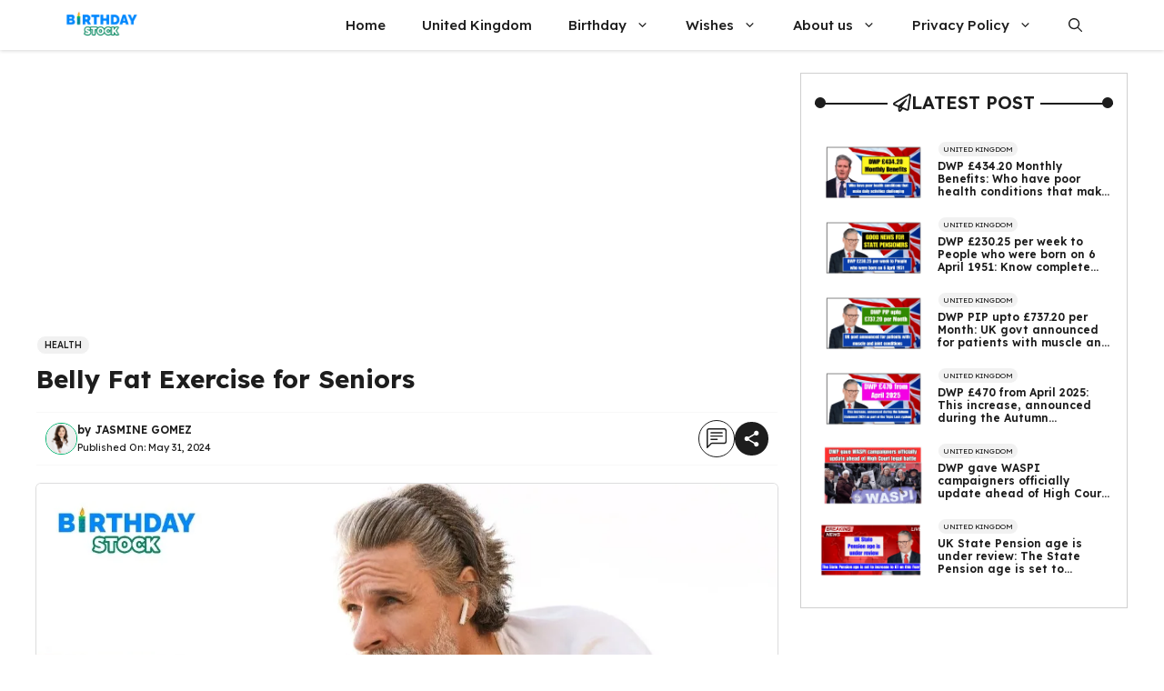

--- FILE ---
content_type: text/html; charset=utf-8
request_url: https://www.google.com/recaptcha/api2/aframe
body_size: 248
content:
<!DOCTYPE HTML><html><head><meta http-equiv="content-type" content="text/html; charset=UTF-8"></head><body><script nonce="yy-B0RlnUk1dTC_6fgcZIg">/** Anti-fraud and anti-abuse applications only. See google.com/recaptcha */ try{var clients={'sodar':'https://pagead2.googlesyndication.com/pagead/sodar?'};window.addEventListener("message",function(a){try{if(a.source===window.parent){var b=JSON.parse(a.data);var c=clients[b['id']];if(c){var d=document.createElement('img');d.src=c+b['params']+'&rc='+(localStorage.getItem("rc::a")?sessionStorage.getItem("rc::b"):"");window.document.body.appendChild(d);sessionStorage.setItem("rc::e",parseInt(sessionStorage.getItem("rc::e")||0)+1);localStorage.setItem("rc::h",'1770049859279');}}}catch(b){}});window.parent.postMessage("_grecaptcha_ready", "*");}catch(b){}</script></body></html>